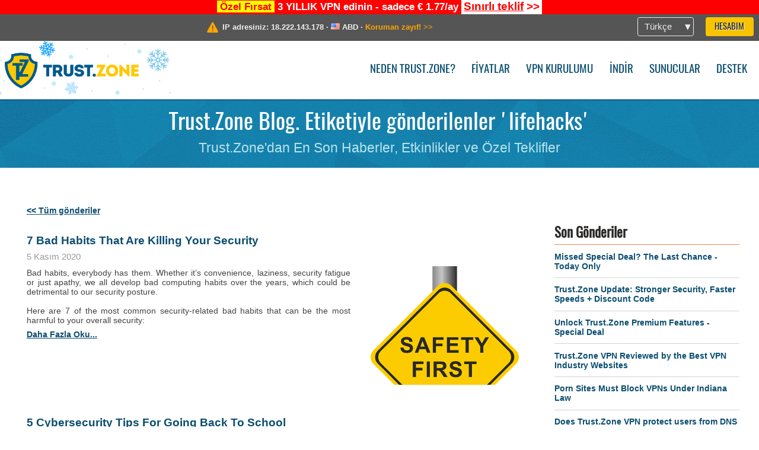

--- FILE ---
content_type: text/html; charset=utf-8
request_url: https://trust.zone/tr/blog/lifehacks?skip=10
body_size: 6767
content:
<!DOCTYPE html>
<html lang="tr">
<head>
    <title>Trust.Zone Blog. Etiketiyle g&ouml;nderilenler 'lifehacks' - Trust.Zone</title>
    <meta name="description" content="Trust.Zone Blog. Etiketiyle g&ouml;nderilenler 'lifehacks' -..." />
    <meta http-equiv="Content-Type" content="text/html; charset=UTF-8" />
    <meta charset="utf-8" />
    <meta name="robots" content="all" />
    <meta name="verify-v1" content="" />
    <meta name="twitter:widgets:csp" content="on" />
    <link rel="apple-touch-icon-precomposed" sizes="120x120" href="https://get-vpn.site/images/favicon/apple-touch-icon-120x120-precomposed.png" />
    <link rel="apple-touch-icon-precomposed" sizes="152x152" href="https://get-vpn.site/images/favicon/apple-touch-icon-152x152-precomposed.png" />
    <link rel="apple-touch-icon-precomposed" href="https://get-vpn.site/images/favicon/apple-touch-icon-precomposed.png" />
    <link rel="icon" type="image/png" href="https://get-vpn.site/images/favicon/favicon-16x16.png" sizes="16x16" />
    <link rel="icon" type="image/png" href="https://get-vpn.site/images/favicon/favicon-32x32.png" sizes="32x32" />
    <link rel="icon" type="image/png" href="https://get-vpn.site/images/favicon/android-chrome-192x192.png" sizes="192x192" />
    <link rel="manifest" href="https://get-vpn.site/images/favicon/manifest.json" />
    <link rel="mask-icon" href="https://get-vpn.site/images/favicon/safari-pinned-tab.svg" color="#005a88" />
    <link rel="shortcut icon" href="https://get-vpn.site/images/favicon/favicon.ico" />
    <link rel="canonical" href="https://trust.zone/tr/blog/lifehacks" />
    <link rel="alternate" href="https://trust.zone/blog/lifehacks" hreflang="x-default" />
    <link rel="alternate" href="https://trust.zone/blog/lifehacks" hreflang="en" /><link rel="alternate" href="https://trust.zone/fr/blog/lifehacks" hreflang="fr" /><link rel="alternate" href="https://trust.zone/de/blog/lifehacks" hreflang="de" /><link rel="alternate" href="https://trust.zone/es/blog/lifehacks" hreflang="es" /><link rel="alternate" href="https://trust.zone/tr/blog/lifehacks" hreflang="tr" /><link rel="alternate" href="https://trust.zone/ru/blog/lifehacks" hreflang="ru" />    <meta name="apple-mobile-web-app-title" content="Trust.Zone" />
    <meta name="application-name" content="Trust.Zone" />
    <meta name="msapplication-TileColor" content="#ffffff" />
    <meta name="msapplication-TileImage" content="https://get-vpn.site/images/favicon/mstile-144x144.png" />
    <meta name="msapplication-config" content="https://get-vpn.site/images/favicon/browserconfig.xml" />
    <meta name="theme-color" content="#ffffff" />
    <meta name="viewport" content="width=device-width, initial-scale=1.0" />
    <base href="https://trust.zone/tr/">
        <link rel='stylesheet' type='text/css' href='https://get-vpn.site/styles/tz_layout.css?1768734315' />
    <link rel='stylesheet' type='text/css' href='https://get-vpn.site/styles/tz_blog.css?1768734308' />
    <script type="text/javascript" src="https://get-vpn.site/scripts/tz_captcha.min.js"></script>
</head>
<body>
<div class="cm"></div><script type="text/javascript">var adblock = true;</script><script type="text/javascript" src="https://get-vpn.site/scripts/adtest.js"></script><div id="antimessage" style="display:none;position:fixed;text-align:center;background:rgba(200,200,200,0.95);height:100%;width:100%;top:0;left:0;z-index:99998;overflow:hidden;font-family:Helvetica,Arial;;"><div style="border-radius:.2cm;text-align:center;width:400px;margin-left:-200px;margin-top:-135px;position:fixed;left:50%;top:50%;z-index:99999;background-color:#fff;padding:.5cm;box-sizing:border-box;box-shadow:3px 3px 15px rgba(0, 0, 0, 0.5);"><b style="position:absolute;top:0;right:0;font-size:0.5cm;cursor:pointer;display:block;line-height:1cm;width:1cm;" onclick="document.getElementById('antimessage').remove()">X</b><h1 style="font-weight:700;font-size:0.8cm;margin:0;padding:0;color:crimson">Disable AdBlock!</h1><p style="text-align:left;margin:.7cm 0 .3cm 0;padding:0;text-indent:0;">You're using Ad Blocker.</p><p style="text-align:left;margin:.3cm 0;padding:0;text-indent:0;">Some features and activities may not work if you're using ad blocking software like AdBlock Plus.</p><p style="text-align:left;margin:.3cm 0 .7cm 0;padding:0;text-indent:0;">Please whitelist Trust.Zone to continue.</p><button style="background:#f8c300;border:0;font-size:.55cm;padding:0 .7cm;line-height: 1.3cm;border-radius:.1cm;cursor:pointer;box-shadow:none;margin-right:1cm;" onclick="location.reload()">Got it</button><button style="background:#f5e769;border:0;font-size:.55cm;padding:0 .7cm;line-height: 1.3cm;border-radius:.1cm;cursor:pointer;box-shadow:none;" onclick="window.open('https://helpcenter.getadblock.com/hc/en-us/articles/9738523464851-What-do-I-do-if-a-site-forces-me-to-disable-AdBlock-')">How to Whitelist</button></div></div><script>if(adblock){document.getElementById('antimessage').style.display='block';}</script><div id="top_line_info" class="color_line red "><b style="background:yellow;padding:0 5px;color:red;">Özel Fırsat</b> <b>3 YILLIK VPN edinin - sadece € 1.77/ay</b> <a class="get_now" href="post/missed-our-sale-here-is-62-off-coupon-code"><b>Sınırlı teklif</b>&nbsp;&gt;&gt;</a></div><div id="yourip"><div class="block"><div class="ip_right"><div class="languages"><div><div>Türkçe</div></div><ul><li><a lang="en" href="/en/blog/lifehacks?skip=10">English</a></li><li><a lang="fr" href="/fr/blog/lifehacks?skip=10">Français</a></li><li><a lang="de" href="/de/blog/lifehacks?skip=10">Deutsche</a></li><li><a lang="es" href="/es/blog/lifehacks?skip=10">Español</a></li><li><a lang="tr" href="/tr/blog/lifehacks?skip=10">Türkçe</a></li><li><a lang="ru" href="/ru/blog/lifehacks?skip=10">Русский</a></li></ul></div><a href="welcome" class="button welcome" title="Hesabım">Hesabım</a></div><div class="ip_message"><div class="ip_container"><em id="vpn_icon" ></em><div class="line1">IP adresiniz: <span id="vpn_ip">18.222.143.178</span> &middot;&#32;<!--Konumunuz:--><img id="vpn_flag" src="https://get-vpn.site/images/flags/us.png" alt="us" class="">&#32;<span id="vpn_country">ABD</span> &middot;&#32;</div><div class="line2"><a class="vpn_ok hidden" href="check"><span>Şimdi <span class='trustzone'><span>TRUST</span><span>.ZONE</span></span>! Gerçek konumunuz gizli!</span> &gt;&gt;</a><a class="vpn_poor " href="check"><span>Koruman zayıf!</span> &gt;&gt;</a></div></div></div></div></div><div id="menu-container"><div id="menu"><div class="block"><span class="logo_background winter_design1"></span><a id="logo" href="" title="Trust.Zone" class="winter"><span></span></a><div class="menu_icon">&#9776;</div><div class="items"><a href="trustzone-vpn">Neden Trust.Zone?</a><a href="prices">Fiyatlar</a><a href="setup">VPN kurulumu</a><a href="client_macos">İndir</a><a href="servers">Sunucular</a><a href="support">Destek</a><span href="welcome" class="button welcome">Hesabım</span></div></div></div></div><div class="page_title"><div class="block"><h1>Trust.Zone Blog. Etiketiyle gönderilenler 'lifehacks'</h1><h2>Trust.Zone'dan En Son Haberler, Etkinlikler ve Özel Teklifler</h2></div></div><div id="blog" class="block"><div class='info_content'></div><div id="post"><a href="blog">&lt;&lt; Tüm gönderiler</a><br /><br /><div class="post"><a class="post_header h4" href="post/7-bad-habits-that-are-killing-your-security">7 Bad Habits That Are Killing Your Security</a><div class="date" time="1604557172">5 Kasım 2020</div><div class="img"><img src="https://trust.zone/images/posts/safety-first.png" alt="7 Bad Habits That Are Killing Your Security" /></div><p>Bad habits, everybody has them. Whether it’s convenience, laziness, security fatigue or just apathy, we all develop bad computing habits over the years, which could be detrimental to our security posture. <br />
<br />
Here are 7 of the most common security-related bad habits that can be the most harmful to your overall security: <a class="more" href="post/7-bad-habits-that-are-killing-your-security">daha fazla oku...</a></p><div class="clear"></div><span class="comments">yorumlar:&nbsp;<b>0</b></span><div class="clear"></div></div><div class="post"><a class="post_header h4" href="post/5-cybersecurity-tips-for-going-back-to-school">5 Cybersecurity Tips For Going Back To School</a><div class="date" time="1601811433">4 Ekim 2020</div><div class="img"><img src="https://trust.zone/images/posts/6-Reasons-Why-VPN-Should-Be-the-First-App-You-Download-as-a-Student.jpg" alt="5 Cybersecurity Tips For Going Back To School" /></div><p>Hackers are targeting students more often as teaching resources are increasingly based in digital environments and students rely more and more on technology to support their education. The benefits of technology in education are evident, but with this context cybersecurity becomes an essential element of back to school prep. <br />
<br />
Ensure you’re well versed in the traditional scams, and understand how to leverage VPNs to protect yourself on open networks. Read on to discover the essential cybersecurity tips for going back to school. <a class="more" href="post/5-cybersecurity-tips-for-going-back-to-school">daha fazla oku...</a></p><div class="clear"></div><span class="comments">yorumlar:&nbsp;<b>0</b></span><div class="clear"></div></div><div class="post"><a class="post_header h4" href="post/9-ways-to-get-the-most-of-your-vpn">9 Ways to Get the Most of Your VPN</a><div class="date" time="1596991923">9 Ağustos 2020</div><div class="img"><img src="https://trust.zone/images/posts/how-vpn-trustzone-works.png" alt="9 Ways to Get the Most of Your VPN" /></div><p>VPN ensures that the users can work on a private network and not have a fear of compromise. But beyond just protecting your privacy on the internet, there are other ways to maximize your VPN. <br />
<br />
Here are 9 ways to optimize your VPN use. <a class="more" href="post/9-ways-to-get-the-most-of-your-vpn">daha fazla oku...</a></p><div class="clear"></div><span class="comments">yorumlar:&nbsp;<b>0</b></span><div class="clear"></div></div><div class="post"><a class="post_header h4" href="post/skyrocket-your-results-by-implementing-vpn-technology-3-simple-steps">Skyrocket Your Results By Implementing VPN Technology: 3 Simple Steps</a><div class="date" time="1595505386">23 Temmuz 2020</div><div class="img"><img src="https://trust.zone/images/posts/promocode-3-years-off-coupon-trust-zone-vpn.jpg" alt="Skyrocket Your Results By Implementing VPN Technology: 3 Simple Steps" /></div><p>Although it’s not a new IT concept anymore, a VPN is still not as widely accepted and acknowledged as it should be. Less than a quarter of internet users have used VPN at least once in the last 30 days, which means that it still has a long way to go before it reaches the mainstream status.<br />
However, the simple truth is that VPN providers can make your life and business much easier thanks to the sheer versatility of the service. <a class="more" href="post/skyrocket-your-results-by-implementing-vpn-technology-3-simple-steps">daha fazla oku...</a></p><div class="clear"></div><span class="comments">yorumlar:&nbsp;<b>0</b></span><div class="clear"></div></div><div class="post"><a class="post_header h4" href="post/5-tips-to-remember-when-you-are-choosing-a-vpn-provider">5 Tips to Remember When You&#039;re Choosing a VPN Provider</a><div class="date" time="1594206943">8 Temmuz 2020</div><div class="img"><img src="https://trust.zone/images/posts/5-tips-to-remember-when-you-are-choosing-vpn-provider-trustzone.jpg" alt="5 Tips to Remember When You&#039;re Choosing a VPN Provider" /></div><p>How do we utilize a VPN service provider to ensure that we are protected from data vultures while surfing the net?<br />
<br />
These tips will help you narrow down your VPN options, but ultimately, the choice is yours. Beyond the VPN attributes, consider your unique situation and why you need a VPN in the first place. This will make your decision more apparent. <a class="more" href="post/5-tips-to-remember-when-you-are-choosing-a-vpn-provider">daha fazla oku...</a></p><div class="clear"></div><span class="comments">yorumlar:&nbsp;<b>0</b></span><div class="clear"></div></div><div class="post"><a class="post_header h4" href="post/5-reasons-why-smart-homes-need-a-vpn">5 Reasons Why Smart Homes Need a VPN</a><div class="date" time="1592809069">22 Haziran 2020</div><div class="img"><img src="https://trust.zone/images/posts/5-Reasons-Why-Smart-Homes-Need-VPN.jpg" alt="5 Reasons Why Smart Homes Need a VPN" /></div><p>Smart technology and the Internet of Things come with great benefits. The most important of all is that they help us save time. However, smart homes that do not have a VPN are prone to hacks, identity thefts, and surveillance. The hacker needs to access only your coffee machine to connect to other smart devices in your home.<br />
<br />
How do you make sure that your smart home is secure? Even though the domain of technology makes progress every day, online work and management are prone to hacking. A VPN can be a solution to a smart home, but why? <a class="more" href="post/5-reasons-why-smart-homes-need-a-vpn">daha fazla oku...</a></p><div class="clear"></div><span class="comments">yorumlar:&nbsp;<b>0</b></span><div class="clear"></div></div><div class="post"><a class="post_header h4" href="post/7-reasons-your-business-should-use-a-vpn">7 Reasons Your Business Should Use a VPN</a><div class="date" time="1590385767">25 Mayıs 2020</div><div class="img"><img src="https://trust.zone/images/posts/reasons-business-should-use-trustzone-vpn.jpg" alt="7 Reasons Your Business Should Use a VPN" /></div><p>How can you protect your own data, or the data of your business and customers, from hardened cyber criminals and hackers?<br />
<br />
VPN is a secret bunker system for your information; it allows you to travel unseen and do your work without being spied on or tracked. Here is a list of top 7 Reasons Your Business Should Use A VPN <a class="more" href="post/7-reasons-your-business-should-use-a-vpn">daha fazla oku...</a></p><div class="clear"></div><span class="comments">yorumlar:&nbsp;<b>0</b></span><div class="clear"></div></div><div class="post"><a class="post_header h4" href="post/5-ways-to-protect-your-personal-data-online">5 Ways to Protect Your Personal Data Online</a><div class="date" time="1587018516">16 Nisan 2020</div><div class="img"><img src="https://trust.zone/images/posts/reddit-fishing.png" alt="5 Ways to Protect Your Personal Data Online" /></div><p>Over 14 million people fall victim to online identity theft every year. If you don't keep your sensitive data safe, criminals can gain access to your email, credit card, medical records, personal photos, and more. To make sure this doesn't happen, follow our 5 simple rules. <a class="more" href="post/5-ways-to-protect-your-personal-data-online">daha fazla oku...</a></p><div class="clear"></div><span class="comments">yorumlar:&nbsp;<b>0</b></span><div class="clear"></div></div><div class="post"><a class="post_header h4" href="post/5-money-saving-life-hacks-while-using-a-vpn">5 Money Saving Life Hacks while Using a VPN</a><div class="date" time="1502698223">14 Ağustos 2017</div><div class="img"><img src="https://trust.zone/images/posts/5-money-saving-lifehacks-while-using-vpn-trustzone-vpn.jpg" alt="5 Money Saving Life Hacks while Using a VPN" /></div><p>Aside from hiding your IP address, using VPN allows you to save money while using the Internet.  Here is a list of 5 life hacks how to save money with a VPN on the Internet. <a class="more" href="post/5-money-saving-life-hacks-while-using-a-vpn">daha fazla oku...</a></p><div class="clear"></div><span class="comments">yorumlar:&nbsp;<b>0</b></span><div class="clear"></div></div></div><div id="column"><div class="box"><h3>Son Gönderiler</h3><hr /><a href="post/missed-our-sale-here-is-62-off-coupon-code">Missed Special Deal? The Last Chance - Today Only</a><hr /><a href="post/a-big-update-of-trust.zone-vpn-now-faster">Trust.Zone Update: Stronger Security, Faster Speeds + Discount Code</a><hr /><a href="post/why-upgrading-your-trustzone-vpn-with-premium-features-is-worth-it">Unlock Trust.Zone Premium Features  - Special Deal</a><hr /><a href="post/trust.zone-vpn-reviewed-by-the-top-vpn-industry-news-websites">Trust.Zone VPN Reviewed by the Best VPN Industry Websites</a><hr /><a href="post/porn-sites-must-block-vpns-under-indiana-law">Porn Sites Must Block VPNs Under Indiana Law</a><hr /><a href="post/does-trust.zone-vpn-protect-users-from-dns-leak-and-webrtc-leak-definitely-yes">Does Trust.Zone VPN protect users from DNS Leak and WebRTC Leak? Definitely, YES</a></div><div class="box"><h3>En Popüler</h3><hr /><a href="post/independent-speed-tests-and-checks-of-trustzone-vpn-revealed">Trust.Zone Speed Unveiled: Insights from Independent VPN Reviews</a><hr /><a href="post/trustzone-the-best-vpn-with-monthly-price-confidentiality-in-france-according-to-tomshardware-fr">Tom’s HARDWARE Picks: Why Trust.Zone Tops Affordability and Privacy</a><hr /><a href="post/5-reviews-of-trust.zone-vpn-from-tech-blogs">10 Must-Read TrustZone VPN Reviews from Leading Tech Sites</a><hr /><a href="post/10-reasons-to-hide-your-ip-address">Top 10 Reasons to Hide Your IP Address</a><hr /><a href="post/why-trump-next-executive-order-could-make-vpns-the-must-have-tool-for-all-americans">Why Trump’s Next Executive Order Could Make VPNs the Must-Have Tool for All Americans</a></div><div class="box tags"><h3>Etiketler</h3><hr /><div class="center"><a href="blog/internet-security" style="font-size:12px">internet-security</a>&nbsp;&nbsp; <a href="blog/howto" style="font-size:12px">howto</a>&nbsp;&nbsp; <a href="blog/vpn" style="font-size:24px">vpn</a>&nbsp;&nbsp; <a href="blog/trustzone" style="font-size:13px">trustzone</a>&nbsp;&nbsp; <a href="blog/internet" style="font-size:12px">internet</a>&nbsp;&nbsp; <a href="blog/hackers" style="font-size:12px">hackers</a>&nbsp;&nbsp; <a href="blog/company" style="font-size:12px">company</a>&nbsp;&nbsp; <a href="blog/censorship" style="font-size:13px">censorship</a>&nbsp;&nbsp; <a href="blog/guide" style="font-size:12px">guide</a>&nbsp;&nbsp; <a href="blog/protection" style="font-size:12px">protection</a>&nbsp;&nbsp; <a href="blog/cyberthreats" style="font-size:12px">cyberthreats</a>&nbsp;&nbsp; <a href="blog/best%20vpn" style="font-size:12px">best vpn</a>&nbsp;&nbsp; <a href="blog/cybersecurity" style="font-size:16px">cybersecurity</a>&nbsp;&nbsp; <a href="blog/tips" style="font-size:13px">tips</a>&nbsp;&nbsp; <a href="blog/privacy" style="font-size:13px">privacy</a>&nbsp;&nbsp; <a href="blog/unblock" style="font-size:13px">unblock</a>&nbsp;&nbsp; <a href="blog/hacking" style="font-size:12px">hacking</a>&nbsp;&nbsp; <a href="blog/business" style="font-size:13px">business</a>&nbsp;&nbsp; <a href="blog/trust.zone" style="font-size:19px">trust.zone</a>&nbsp;&nbsp; <a href="blog/security" style="font-size:13px">security</a>&nbsp;&nbsp; </div></div></div></div><div class="clear"></div><div id="footer"><div class="content block"><em></em><div class="languages"><div><div>Türkçe</div></div><ul><li><a lang="en" href="/en/blog/lifehacks?skip=10">English</a></li><li><a lang="fr" href="/fr/blog/lifehacks?skip=10">Français</a></li><li><a lang="de" href="/de/blog/lifehacks?skip=10">Deutsche</a></li><li><a lang="es" href="/es/blog/lifehacks?skip=10">Español</a></li><li><a lang="tr" href="/tr/blog/lifehacks?skip=10">Türkçe</a></li><li><a lang="ru" href="/ru/blog/lifehacks?skip=10">Русский</a></li></ul></div><div class="menu"><a href="">Ana Sayfa</a><a href="trustzone-vpn">Neden Trust.Zone?</a><a href="download">VPN Yazılımı</a><a href="contact">Bizimle iletişime geçin</a><a href="servers">Sunucular</a><a href="support">Destek</a><a href="terms">Kullanım Şartları</a><a href="blog">Blog</a><a href="privacy">Gizlilik Politikası</a><a href="faq">S.S.S</a><a href="canary">Warrant Canary</a><a href="manual">Manuel</a><a href=https://get-trust-zone.info>Affiliate</a></div><div class="posts1" ><h3>Son Haberler</h3><div class="message"><h4 time="1768478304">15 Ocak, 2026 11:58:24</h4><h4><a href="post/missed-our-sale-here-is-62-off-coupon-code">Missed Special Deal? The Last Chance - Today Only</a></h4><p>Missed Special Deal?

Last Chance. Today Only.

Enter a promo code till...<br/></p></div><div class="message"><h4 time="1768394631">14 Ocak, 2026 12:43:51</h4><h4><a href="post/a-big-update-of-trust.zone-vpn-now-faster">Trust.Zone Update: Stronger Security, Faster Speeds + Discount Code</a></h4><p>This week, we’re launching an update that will make Trust.Zone faster, more...<br/></p></div><a href="blog" target="_blank" >Haberleri okuyun &gt;</a></div><div class="posts2"></div><div class="clear"></div><div class="bottom"><div class="s1"><h3>Bağlanın</h3><a class="icon3" href="//x.com/trustzoneapp" target="_blank" rel="nofollow noopener noreferrer"><em></em></a><a class="icon1" href="//facebook.com/trustzoneapp" target="_blank" rel="nofollow noopener noreferrer"><em></em></a><a class="icon5" href="//www.instagram.com/trustzoneapp/" target="_blank" rel="nofollow noopener noreferrer"><em></em></a></div><div class="applications"><a href="client_ios"><img height="30" src="https://get-vpn.site/images/designs/tr/_app_store.png" /></a><a href="client_android"><img height="30" src="https://get-vpn.site/images/designs/tr/_google_play.png" /></a></div><div class="clear"></div><div class="copyright">Trust.Zone &copy; 2026 </div></div></div></div><!--[if lte IE 8]><script type="text/javascript" src="https://get-vpn.site/scripts/jquery-1.12.4.min.js"></script><script type="text/javascript" src="https://get-vpn.site/scripts/IE9.js"></script><![endif]--><!--[if gte IE 9]><script type="text/javascript" src="https://get-vpn.site/scripts/jquery-3.6.0.min.js"></script><![endif]--><!--[if !IE]> --><script type="text/javascript" src="https://get-vpn.site/scripts/jquery-3.6.0.min.js"></script><!-- <![endif]--><script type="text/javascript" src="https://get-vpn.site/scripts/jquery-ui.min.js"></script><script type="text/javascript" src="https://get-vpn.site/scripts/jquery.plugins.min.js"></script><script src="https://challenges.cloudflare.com/turnstile/v0/api.js?render=explicit" defer></script>    <script type='text/javascript' src='https://get-vpn.site/scripts/locale/tr.js?1757679670'></script>
<script type="text/javascript" nonce="4398cb4e6e09eab443e4d548dbec9fc9">var server = 'https://trust.zone',static_server = 'https://get-vpn.site',vpninfo = [0, '18.222.143.178'],userinfo = null,lang = 'tr',host = function(s){return (new URL(s)).host},cf_ts_key='0x4AAAAAABzdJATvXbzLandV';function _0x1059(){var _0x2349aa=['\x72\x65\x70\x6c\x61\x63\x65','\x2e\x74\x72\x61\x6e\x73\x6c\x61\x74\x65\x2e\x67\x6f\x6f\x67','\x6c\x6f\x63\x61\x74\x69\x6f\x6e'];_0x1059=function(){return _0x2349aa;};return _0x1059();}var _0x572ca5=_0x4a4b;function _0x4a4b(_0x10591d,_0x4a4ba6){var _0xfbe1bd=_0x1059();return _0x4a4b=function(_0x4ba7f5,_0x8888d2){_0x4ba7f5=_0x4ba7f5-0x0;var _0x21508b=_0xfbe1bd[_0x4ba7f5];return _0x21508b;},_0x4a4b(_0x10591d,_0x4a4ba6);}[host(server),host(server)[_0x572ca5(0x0)]('\x2e','\x2d')+_0x572ca5(0x1)]['\x69\x6e\x64\x65\x78\x4f\x66'](host(top['\x6c\x6f\x63\x61\x74\x69\x6f\x6e']))===-0x1&&(top[_0x572ca5(0x2)]=server);$(document).ready(function () {$.ajaxSetup({crossDomain: true,xhrFields: {withCredentials: true},headers: {"X-Requested-With": "XMLHttpRequest"}});$.ajaxPrefilter(function(options, opt, xhr) {var url = new URL(options.url);url.searchParams.set('sessionId', '1nqrtkncjct5jnbgf6sdl45jv1');options.url = url.toString();xhr.setRequestHeader("X-Requested-With", "XMLHttpRequest");});});</script><script type='text/javascript' src='https://get-vpn.site/scripts/tz_main.js?1768733971'></script>
    <script type='text/javascript' src='https://get-vpn.site/scripts/tz_blog.js?1678452982'></script>

</body>
</html>